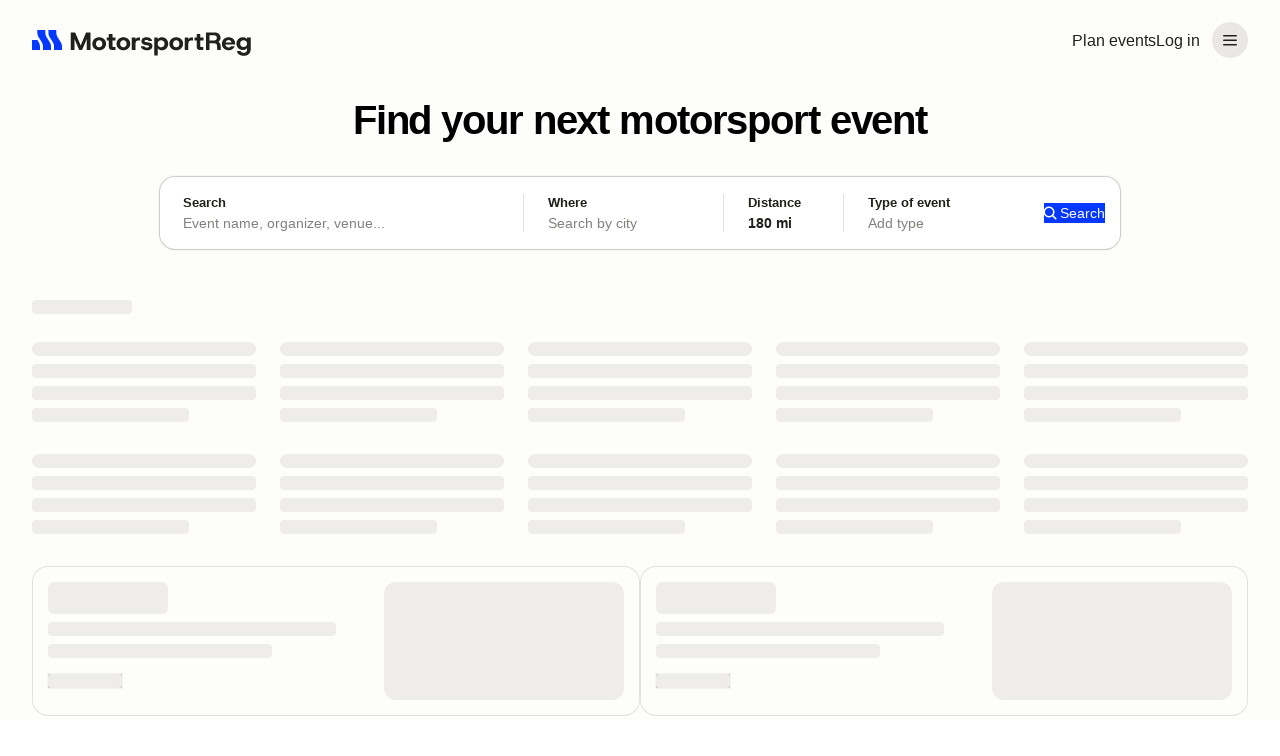

--- FILE ---
content_type: text/css; charset=utf-8
request_url: https://marketplace-cdn.motorsportreg.com/_nuxt/Row.lgBqPMte.css
body_size: 804
content:
@keyframes msr-fade-in-de19b4f7{0%{opacity:0}to{opacity:1}}@keyframes fk-bounce-de19b4f7{0%{transform:scale(1)}30%{transform:scale(.9)}to{transform:scale(1)}}@keyframes fk-btn-bounce-de19b4f7{0%{transform:scale(1)}30%{transform:scale(.98)}to{transform:scale(1)}}@keyframes fk-checkbox-icon-de19b4f7{0%{height:0;transform:translateZ(0) rotate(45deg);width:0}40%{height:0;transform:translateZ(0) rotate(45deg);width:5px}to{height:9px;transform:translate3d(0,-7.5px,0) rotate(45deg);width:5px}}@keyframes fk-rotate-de19b4f7{to{transform:rotate(1turn)}}@keyframes popover-slide-in-de19b4f7{0%{pointer-events:none;top:-4px}to{pointer-events:auto}}@keyframes msrSkeletonSwipe-de19b4f7{0%{transform:translate(-100%)}to{transform:translate(100%)}}@keyframes msrSkeletonPulse-de19b4f7{0%{background:var(--msr-color-gray-4)}50%{background:var(--msr-color-gray-3)}to{background:var(--msr-color-gray-4)}}@keyframes msr-spinner-de19b4f7{to{transform:rotate(1turn)}}.-isSkeleton[data-v-de19b4f7]{cursor:default;opacity:1;pointer-events:none;-webkit-user-select:none;-moz-user-select:none;user-select:none}.-isSkeleton[data-v-de19b4f7]:hover{background-color:transparent}.msr--calendarAdCard[data-v-de19b4f7]{align-items:unset;background-color:var(--msr-color-background-secondary);border-radius:var(--msr-border-radius-500);box-shadow:var(--msr-border-subtle);display:flex;flex-direction:column;gap:0;height:100%;justify-content:center}@media(min-width:1024px){.msr--calendarAdCard[data-v-de19b4f7]{align-items:unset;display:flex;flex-direction:row-reverse;gap:0;justify-content:start}}.msr--calendarAdCard[data-v-de19b4f7]:focus,.msr--calendarAdCard[data-v-de19b4f7]:focus-visible{outline:none}.msr--calendarAdCard__image-wrapper[data-v-de19b4f7]{padding:var(--msr-space-400) var(--msr-space-400) 0 var(--msr-space-400)}@media(min-width:1024px){.msr--calendarAdCard__image-wrapper[data-v-de19b4f7]{align-items:center;display:flex;flex:1;flex-direction:row;gap:0;justify-content:flex-end;padding:var(--msr-space-400) var(--msr-space-400) var(--msr-space-400) 0}}.msr--calendarAdCard__image-inner[data-v-de19b4f7]{aspect-ratio:3/2;border-radius:var(--msr-border-radius-400);overflow:hidden;width:100%}@media(min-width:1024px){.msr--calendarAdCard__image-inner[data-v-de19b4f7]{max-width:240px}}.msr--calendarAdCard__image-inner img[data-v-de19b4f7]{height:100%;inset:0;-o-object-fit:cover;object-fit:cover;width:100%}.msr--calendarAdCard__content[data-v-de19b4f7]{align-items:unset;display:flex;flex:1;flex-direction:column;gap:0;height:100%;justify-content:space-between;padding:var(--msr-space-600)}.msr--calendarAdCard__logo[data-v-de19b4f7]{padding-bottom:var(--msr-space-400)}.msr--calendarAdCard__logo img[data-v-de19b4f7]{display:flex;height:16px;width:auto}.msr--calendarAdCard__title[data-v-de19b4f7]{color:var(--msr-color-text);font-family:var(--msr-font-family);font-size:var(--msr-font-size-125);font-weight:var(--msr-font-weight-600);line-height:var(--msr-line-height-400);margin:0;padding-bottom:var(--msr-space-600)}@media(min-width:768px){.msr--calendarAdCard .msr--btn[data-v-de19b4f7]{display:flex;margin-top:auto}}@keyframes msr-fade-in-c4c45a72{0%{opacity:0}to{opacity:1}}@keyframes fk-bounce-c4c45a72{0%{transform:scale(1)}30%{transform:scale(.9)}to{transform:scale(1)}}@keyframes fk-btn-bounce-c4c45a72{0%{transform:scale(1)}30%{transform:scale(.98)}to{transform:scale(1)}}@keyframes fk-checkbox-icon-c4c45a72{0%{height:0;transform:translateZ(0) rotate(45deg);width:0}40%{height:0;transform:translateZ(0) rotate(45deg);width:5px}to{height:9px;transform:translate3d(0,-7.5px,0) rotate(45deg);width:5px}}@keyframes fk-rotate-c4c45a72{to{transform:rotate(1turn)}}@keyframes popover-slide-in-c4c45a72{0%{pointer-events:none;top:-4px}to{pointer-events:auto}}@keyframes msrSkeletonSwipe-c4c45a72{0%{transform:translate(-100%)}to{transform:translate(100%)}}@keyframes msrSkeletonPulse-c4c45a72{0%{background:var(--msr-color-gray-4)}50%{background:var(--msr-color-gray-3)}to{background:var(--msr-color-gray-4)}}@keyframes msr-spinner-c4c45a72{to{transform:rotate(1turn)}}.-isSkeleton[data-v-c4c45a72]{cursor:default;opacity:1;pointer-events:none;-webkit-user-select:none;-moz-user-select:none;user-select:none}.-isSkeleton[data-v-c4c45a72]:hover{background-color:transparent}.msr--calendarAdRow[data-v-c4c45a72]{display:grid;gap:var(--msr-space-600);grid-template-columns:1fr 1fr;padding:var(--msr-space-400) 0}@media(max-width:767px){.msr--calendarAdRow[data-v-c4c45a72]{grid-template-columns:1fr}}


--- FILE ---
content_type: text/javascript; charset=utf-8
request_url: https://marketplace-cdn.motorsportreg.com/_nuxt/CXa6bEkN.js
body_size: 822
content:
import{g as m,q as r,o as i,v as s,m as d,a0 as p,A as l,H as g,w as c,z as b,_ as f,j as h,F as v,n as u,l as A}from"./mfBakehB.js";import{u as y}from"./TF53QzDD.js";(function(){try{var e=typeof window<"u"?window:typeof global<"u"?global:typeof globalThis<"u"?globalThis:typeof self<"u"?self:{};e.SENTRY_RELEASE={id:"21222986409.1124.1-a4d1984"}}catch{}})();try{(function(){var e=typeof window<"u"?window:typeof global<"u"?global:typeof globalThis<"u"?globalThis:typeof self<"u"?self:{},n=new e.Error().stack;n&&(e._sentryDebugIds=e._sentryDebugIds||{},e._sentryDebugIds[n]="35ba41bc-1501-4b9a-9175-c733cdec0c01",e._sentryDebugIdIdentifier="sentry-dbid-35ba41bc-1501-4b9a-9175-c733cdec0c01")})()}catch{}const w={class:"msr--calendarAdCard",tabindex:"0"},C={class:"msr--calendarAdCard__image-wrapper"},x={class:"msr--calendarAdCard__image-inner"},I={class:"msr--calendarAdCard__content"},T={class:"msr--calendarAdCard__logo"},$={class:"msr--calendarAdCard__title"},k=m({__name:"Card",props:{ad:{}},setup(e){const n=(t="")=>{t&&window.open(t,"_blank")};return(t,a)=>{const o=p,_=g;return i(),r("div",w,[s("div",C,[s("div",x,[d(o,{src:e.ad.vchImageUrl,alt:e.ad.vchImageAltText,quality:"lightest",width:"400"},null,8,["src","alt"])])]),s("div",I,[s("div",null,[s("div",T,[d(o,{src:e.ad.vchLogoUrl,alt:e.ad.vchLogoAltText,height:"16"},null,8,["src","alt"])]),s("h4",$,l(e.ad.vchAdTitle),1)]),d(_,{type:"button","aria-label":"Learn more",onClick:a[0]||(a[0]=L=>n(e.ad.vchAdUrl)),tabindex:"0"},{default:c(()=>[b(l(e.ad.vchCallToAction),1)]),_:1})])])}}}),E=Object.assign(f(k,[["__scopeId","data-v-de19b4f7"]]),{__name:"CalendarAdCard"}),D={key:0},N=m({__name:"Provider",props:{position:{}},setup(e){const n=e,{getAdForPosition:t}=y(),a=h(()=>t(n.position));return(o,_)=>u(a)?(i(),r("div",D,[A(o.$slots,"default",{ad:u(a)})])):v("",!0)}}),P=Object.assign(N,{__name:"AdProvider"}),j={},B={class:"msr--calendarAdRow"};function F(e,n){const t=E,a=P;return i(),r("div",B,[d(a,{position:1},{default:c(({ad:o})=>[d(t,{ad:o},null,8,["ad"])]),_:1}),d(a,{position:2},{default:c(({ad:o})=>[d(t,{ad:o},null,8,["ad"])]),_:1})])}const U=Object.assign(f(j,[["render",F],["__scopeId","data-v-c4c45a72"]]),{__name:"CalendarAdRow"});export{U as _};


--- FILE ---
content_type: text/javascript; charset=utf-8
request_url: https://marketplace-cdn.motorsportreg.com/_nuxt/TF53QzDD.js
body_size: 405
content:
import{r as f,aC as l,j as d,$ as c}from"./mfBakehB.js";(function(){try{var e=typeof window<"u"?window:typeof global<"u"?global:typeof globalThis<"u"?globalThis:typeof self<"u"?self:{};e.SENTRY_RELEASE={id:"21222986409.1124.1-a4d1984"}}catch{}})();try{(function(){var e=typeof window<"u"?window:typeof global<"u"?global:typeof globalThis<"u"?globalThis:typeof self<"u"?self:{},a=new e.Error().stack;a&&(e._sentryDebugIds=e._sentryDebugIds||{},e._sentryDebugIds[a]="26bc7ed3-d750-4878-84de-faedf384570a",e._sentryDebugIdIdentifier="sentry-dbid-26bc7ed3-d750-4878-84de-faedf384570a")})()}catch{}function y(){const e=f(""),a=l("useAdsForPage.data",()=>[]),o=d(()=>a.value.reduce((n,t)=>(n[t.intPosition]=t,n),{}));function r(n){if(n<=0)return null;const t=o.value[n];return t||null}async function u(n){const t=n.meta.pageAdId??n.name?.toString()??"";if(e.value===t||(e.value=t,!e.value.length))return;const{data:s,error:i}=await c("/api/ads",{key:d(()=>`useAdsForPage.fetch.${e.value}`),query:{vchPageId:e.value}},"$rDoX0OoYxG");i.value||(a.value=s.value??[])}return{loadAds:u,getAdForPosition:r}}export{y as u};


--- FILE ---
content_type: text/javascript; charset=utf-8
request_url: https://marketplace-cdn.motorsportreg.com/_nuxt/CmQS5zre.js
body_size: 3864
content:
import{g as K,u as be,r as f,j as g,a6 as we,y as le,k as y,o as a,p as re,w as E,v as c,m as u,F as S,q as h,a0 as Re,x as se,n as s,A as C,z as X,a7 as oe,_ as Z,a8 as Se,Q as M,R as O,a2 as ce,H as ie,C as $e,E as Y,a3 as Ae,$ as Le,D as Ne,a9 as Te,aa as Pe,ab as Me,ac as Be,ad as De,ae as Ie}from"./mfBakehB.js";import{_ as ue}from"./7geqWZFp.js";import{_ as ze}from"./Dl868A2Z.js";import{_ as Fe}from"./CXa6bEkN.js";import{u as de}from"./UdUREySH.js";import{u as Oe}from"./Cg0PSih5.js";import"./TF53QzDD.js";(function(){try{var e=typeof window<"u"?window:typeof global<"u"?global:typeof globalThis<"u"?globalThis:typeof self<"u"?self:{};e.SENTRY_RELEASE={id:"21222986409.1124.1-a4d1984"}}catch{}})();try{(function(){var e=typeof window<"u"?window:typeof global<"u"?global:typeof globalThis<"u"?globalThis:typeof self<"u"?self:{},r=new e.Error().stack;r&&(e._sentryDebugIds=e._sentryDebugIds||{},e._sentryDebugIds[r]="d3c03055-6b8a-44b3-8a92-1aa9035dac78",e._sentryDebugIdIdentifier="sentry-dbid-d3c03055-6b8a-44b3-8a92-1aa9035dac78")})()}catch{}const Ve={class:"msr--eventCard-image"},je=["src"],qe={class:"msr--eventCard-content"},Ge={class:"msr--eventCard-club -truncate"},He={class:"msr--eventCard-title"},We={class:"msr--eventCard-type"},Ue={class:"-truncate"},Je={key:0,class:"msr--eventCard-region"},Qe={class:"msr--eventCard-track -truncate"},Ye={class:"msr--eventCard-city -truncate"},Ke={class:"msr--eventCard-date"},Xe=K({__name:"EventCard",props:{event:{},position:{}},setup(e){const r=e,{UPLOADCARE_CDN_BASE:$}=be().public,x=f(!1),B=g(()=>{const n=oe(r.event.dteStart),i=oe(r.event.dteEnd);return!n.isValid()||!i.isValid()?"Invalid date":n.isSame(i,"day")?n.format("ddd, MMM D"):`${n.format("ddd, MMM D")} - ${i.format("ddd, MMM D")}`}),{images:D}=we(),I=g(()=>{const{vchImageUrl:n}=r.event;let i=D.placeholders.eventHero;return n?.trim()&&(n.startsWith("//")?i=`https:${n}`:n.startsWith("http")&&(i=n)),i}),b=g(()=>r.event.page===1),{$msrAnalytics:P}=le(),A=()=>{P({category:"calendar",action:"event-clicked",data:{uidEvent:r.event.uidEvent,position:r.position}})},w=()=>{x.value=!0};return(n,i)=>{const d=ue,R=Re,q=ze;return a(),y(q,{to:e.event.vchSlug,class:re(["msr--eventCard",`-page-${e.event.page}`]),"aria-label":`Event: ${e.event.vchEventName}`,target:"_blank",tabindex:"0",onClick:A},{default:E(()=>[c("div",Ve,[u(R,{src:s(I),alt:e.event.vchEventName,custom:!0,loading:s(b)?"eager":"lazy","fetch-priority":s(b)?"high":"auto",height:"400"},{default:E(({src:G,imgAttrs:V,imgError:j})=>[j?S("",!0):(a(),y(d,{key:0,size:"small",variant:"rectangle"})),j?(a(),y(R,se({key:1},{...V,srcset:void 0},{src:"/images/event-card-placeholder.png",class:"-loaded"}),null,16)):(a(),h("img",se({key:2},V,{src:G,class:[{"opacity-0":!s(x),"opacity-100":s(x)},"transition-opacity duration-500 -loaded"],onLoad:w}),null,16,je))]),_:1},8,["src","alt","loading","fetch-priority"])]),c("div",qe,[c("div",Ge,C(e.event.vchClubName),1),c("h3",He,C(e.event.vchEventName),1),c("div",We,[c("span",Ue,C(e.event.vchEventType),1),e.event.vchDistance?(a(),h("span",Je,[i[0]||(i[0]=c("span",{class:"msr--eventCard-spacer","aria-hidden":"true"},null,-1)),X(C(e.event.vchDistance)+" away ",1)])):S("",!0)]),c("div",Qe,C(e.event.vchTrackName),1),c("div",Ye,C(e.event.vchCity)+", "+C(e.event.vchRegion),1),c("div",Ke,C(s(B)),1)])]),_:1},8,["to","class","aria-label"])}}}),Ze=Object.assign(Z(Xe,[["__scopeId","data-v-68506bb9"]]),{__name:"CalendarEventCard"}),et={key:"ad-row-skeleton",class:"msr--calendarAdRow"},tt={class:"msr--calendarAdCard-skeleton__content"},at=K({__name:"Layout",props:{events:{},loading:{type:Boolean}},setup(e){const r=e,{breakpoints:$}=de(),x=g(()=>$.greaterOrEqual("xlarge").value?10:$.greaterOrEqual("large").value?8:$.greaterOrEqual("medium").value?6:$.greaterOrEqual("small").value?4:2),B=g(()=>r.events.slice(0,x.value)),D=g(()=>r.events.slice(x.value));return(I,b)=>{const P=Ze,A=Fe,w=ue,n=ce,i=ie;return a(),h("div",{class:re(["msr--calendarGrid",{"-loading":e.loading}])},[e.loading?(a(),h(M,{key:1},[(a(),h(M,null,O(10,d=>c("div",{key:`event-${d}`,class:"msr--calendarGrid-item msr--eventCard"},[u(w,{size:"small",variant:"rectangle"}),u(n),u(n),u(n)])),64)),c("div",et,[(a(),h(M,null,O(2,d=>c("div",{key:`ad-${d}`,class:"msr--calendarAdCard-skeleton"},[u(w,{variant:"rectangle",size:"large"}),c("div",tt,[u(w,{class:"msr--calendarAdCard-skeleton__logo",variant:"rectangle",size:"medium"}),u(n,{size:"large"}),u(n,{size:"medium"}),u(i,{skeleton:"",variant:"default"},{default:E(()=>[...b[0]||(b[0]=[X("Learn more",-1)])]),_:1})])])),64))]),(a(),h(M,null,O(10,d=>c("div",{key:`event-after-${d}`,class:"msr--calendarGrid-item msr--eventCard"},[u(w,{size:"small",variant:"rectangle"}),u(n),u(n),u(n)])),64))],64)):(a(),y(Se,{key:0,name:"fade",appear:""},{default:E(()=>[(a(!0),h(M,null,O(s(B),(d,R)=>(a(),y(P,{key:d.uidEvent,event:d,position:R+1},null,8,["event","position"]))),128)),r.events.length>0?(a(),y(A,{key:"ad-row"})):S("",!0),(a(!0),h(M,null,O(s(D),(d,R)=>(a(),y(P,{key:d.uidEvent,event:d,position:s(x)+R+1},null,8,["event","position"]))),128))]),_:1}))],2)}}}),nt=Object.assign(Z(at,[["__scopeId","data-v-8280bf85"]]),{__name:"CalendarLayout"}),st={key:0,class:"msr--searchResults-skeleton"},ot={key:1,class:"msr--searchResults",id:"calendar-searchResults"},lt={class:"msr--searchResults-container"},rt={class:"msr--searchResults-title"},ct={key:0,class:"msr--searchResults-text"},it={class:"msr--loadMore"},ut=K({__name:"[...filters]",setup(e){const{searchParams:r,resetSearch:$,scrollResultsPageIntoView:x,tryScrollOnPageLoad:B}=Oe(),{uiPageSize:D,columnCount:I}=_e(),{events:b,isLoading:P,isFirstPageLoading:A,wasSearchRadiusExpanded:w,recordCount:n,isEmptyResults:i,canLoadMore:d,loadMore:R,fetchInitialEvents:q,preventNextPageScroll:G}=me(r,D);$e(async()=>{await q(),Y(B)});const V=g(()=>{const o=b.value.length%I.value;return o===0?0:I.value-o}),j=g(()=>{const t=n.value,{text:o,city:k,region:_}=r.value;if(A.value)return"";const m=[k,_].filter(Boolean).join(", ");return o&&m?`${t} '${o}' events near ${m}`:o?`${t} '${o}' events`:m?`${t} events near ${m}`:`${t} events`});function ve(){G(),$()}function me(t,o){const{$msrAnalytics:k}=le(),{add:_}=Ae();function m(l,T){return{...l,page:T}}const L=f({page:1,pageSize:100}),p=f([]),v=f([]),H=f(!0),z=f(!0),W=f(0),U=f(!1),F=f(0),N=f(1),ee=g(()=>fe.value==="pending"||H.value||z.value),pe=g(()=>({searchText:t.value.text,lat:t.value.lat,lng:t.value.lng,radius:t.value.radius,types:t.value.types.join(","),region:t.value.region,country:t.value.country,page:L.value.page,pageSize:L.value.pageSize})),{data:te,status:fe,execute:J}=Le("/api/calendar/events/",{key:g(()=>`Calendar.fetch.${t.value.lastSearchTime}`),params:pe,watch:!1,immediate:!1,retry:!1,onResponse({response:l}){if(!l.ok||!l._data){L.value.page-=1,_({message:"Failed to load more events. Try again.",type:"error"});return}H.value||(p.value.push(...l._data.events),l._data.totalRecords>0&&(F.value=l._data.totalRecords),ae()),z.value=!1,U.value=l._data.wasRadiusExpanded}},"$dJufHGP7kV");async function he(){await J(),p.value.push(...te.value.events),v.value.push(...p.value.slice(0,o.value).map(l=>m(l,1))),W.value=v.value.length,H.value=!1,z.value=!1,F.value=te.value?.totalRecords??0}if(Ne().path.startsWith("/calendar")){const l=Te(t,async()=>{z.value=!0,p.value=[],L.value.page=1,v.value=[],W.value=0,U.value=!1,F.value=0,N.value=0,await J(),N.value=1});Pe(()=>{l()})}function ye(){const l=N.value+1,T=V.value;if(T>0&&p.value.length-v.value.length>=T){const xe=p.value.slice(v.value.length,v.value.length+T);v.value.push(...xe.map(Ee=>m(Ee,l)))}const Q=o.value*l,ne=p.value.length<=Q&&p.value.length<F.value;ne?(L.value.page+=1,J()):Y(ae),k({category:"calendar",action:"load-more",data:{currentPage:N,nextPage:l,moreEventsFetched:ne}})}const{scrollToNextPage:ke,preventNextPageScroll:Ce}=ge(v,W,N);function ae(){N.value+=1;const l=v.value.length,T=p.value.slice(l,l+o.value).map(Q=>m(Q,N.value));v.value.push(...T),Y(ke)}return{events:v,isLoading:ee,isFirstPageLoading:z,wasSearchRadiusExpanded:U,recordCount:F,isEmptyResults:g(()=>!ee.value&&v.value.length===0),canLoadMore:g(()=>v.value.length<(p.value[0]?.intTotalRecords??0)),loadMore:ye,fetchInitialEvents:he,preventNextPageScroll:Ce}}function ge(t,o,k){const _=f(!1);function m(){if(_.value){_.value=!1;return}t.value.length!==o.value&&(x(k.value),o.value=t.value.length)}return{scrollToNextPage:m,preventNextPageScroll:()=>{_.value=!0}}}function _e(){const{breakpoints:t}=de(),o=f(30),k=t.between("large","xlarge");Me(k,m=>{m?o.value=32:o.value=30},{immediate:!0});const _=g(()=>t.greater("xlarge").value?5:t.greater("large").value?4:t.greater("medium").value?3:2);return{uiPageSize:o,columnCount:_}}return(t,o)=>{const k=ce,_=Be,m=nt,L=De,p=ie,v=Ie;return a(),y(v,{variant:"large",class:"msr--mainContent"},{default:E(()=>[s(i)?S("",!0):(a(),y(_,{key:0,top:13,class:"msr--searchResults"},{default:E(()=>[s(A)?(a(),h("div",st,[u(k,{style:{width:"100px"}})])):(a(),h("div",ot,[c("div",lt,[c("h2",rt,C(s(j)),1),s(w)&&s(n)?(a(),h("h3",ct," No events were found within "+C(s(r).radius)+" miles, but here's a list of events further down the road. ",1)):S("",!0)])]))]),_:1})),s(i)?S("",!0):(a(),y(_,{key:1,top:9,bottom:14},{default:E(()=>[u(m,{events:s(b),loading:s(A)},null,8,["events","loading"])]),_:1})),s(i)?(a(),y(L,{key:2,id:"calendar-noResults",header:"No events found",message:"Broaden your search by changing the location, distance, or event types.","icon-src":"/images/calendar-search-empty.webp","icon-class":"-calendar","button-text":"Clear filters",onButtonClick:ve})):S("",!0),s(d)?(a(),y(_,{key:3,bottom:14},{default:E(()=>[c("div",it,[u(p,{scale:"large",variant:"secondary",onClick:s(R),loading:s(P),tabindex:"0"},{default:E(()=>[...o[0]||(o[0]=[X(" Load more ",-1)])]),_:1},8,["onClick","loading"])])]),_:1})):S("",!0)]),_:1})}}}),ht=Z(ut,[["__scopeId","data-v-50a200c8"]]);export{ht as default};
